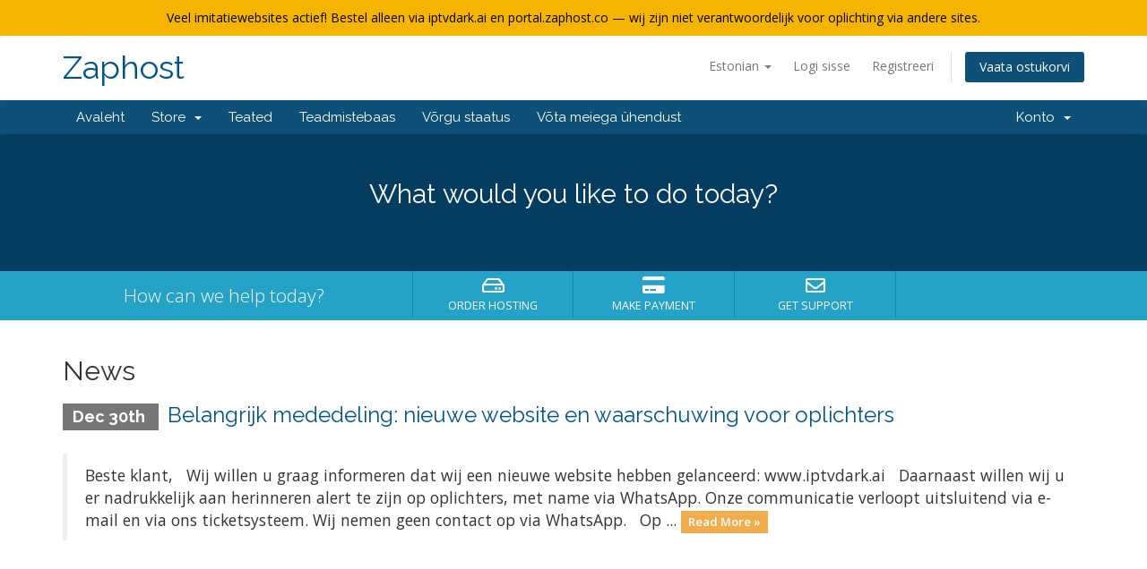

--- FILE ---
content_type: text/html; charset=utf-8
request_url: https://portal.zaphost.co/?a=view&language=estonian
body_size: 4385
content:
<!DOCTYPE html>
<html lang="en">
<head>
    <meta charset="utf-8" />
    <meta http-equiv="X-UA-Compatible" content="IE=edge">
    <meta name="viewport" content="width=device-width, initial-scale=1">
    <title>Portaali avaleht - Zaphost</title>

    <!-- Styling -->
<link href="//fonts.googleapis.com/css?family=Open+Sans:300,400,600|Raleway:400,700" rel="stylesheet">
<link href="/templates/six/css/all.min.css?v=c127b6" rel="stylesheet">
<link href="/assets/css/fontawesome-all.min.css" rel="stylesheet">
<link href="/templates/six/css/custom.css" rel="stylesheet">

<!-- HTML5 Shim and Respond.js IE8 support of HTML5 elements and media queries -->
<!-- WARNING: Respond.js doesn't work if you view the page via file:// -->
<!--[if lt IE 9]>
  <script src="https://oss.maxcdn.com/libs/html5shiv/3.7.0/html5shiv.js"></script>
  <script src="https://oss.maxcdn.com/libs/respond.js/1.4.2/respond.min.js"></script>
<![endif]-->

<script type="text/javascript">
    var csrfToken = 'b9db869649dff410f0614b3ace4c90508cd1959c',
        markdownGuide = 'Markdown Guide',
        locale = 'en',
        saved = 'saved',
        saving = 'autosaving',
        whmcsBaseUrl = "",
        requiredText = 'Required',
        recaptchaSiteKey = "6Lfu0DssAAAAANNClrwDjdxavdjWcDK1tbzXNRAy";
</script>
<script src="/templates/six/js/scripts.min.js?v=c127b6"></script>


    <script async src="https://www.googletagmanager.com/gtag/js?id=G-26RMN6BH7R"></script>
<script>
  window.dataLayer = window.dataLayer || [];
  function gtag(){dataLayer.push(arguments);}
  gtag('js', new Date());
  gtag('config', 'G-26RMN6BH7R');
</script>


</head>
<body data-phone-cc-input="1">
 
<div class="top-banner" style="background:#f5b400; color:#000; text-align:center; padding:10px;">
Veel imitatiewebsites actief! Bestel alleen via iptvdark.ai en portal.zaphost.co — wij zijn niet verantwoordelijk voor oplichting via andere sites.
<!-- !Belangrijk! Nieuwe logingegevens gebruiken, om weer beeld te krijgen!: inloggen - mijn services (actief) - iptv service details - nieuwe gegevens gebruiken voor M3U (user/pw/url) en voor MAG (portal url) -->
</div>



<section id="header">
    <div class="container">
        <ul class="top-nav">
                            <li>
                    <a href="#" class="choose-language" data-toggle="popover" id="languageChooser">
                        Estonian
                        <b class="caret"></b>
                    </a>
                    <div id="languageChooserContent" class="hidden">
                        <ul>
                                                            <li>
                                    <a href="/?a=view&amp;language=arabic">العربية</a>
                                </li>
                                                            <li>
                                    <a href="/?a=view&amp;language=azerbaijani">Azerbaijani</a>
                                </li>
                                                            <li>
                                    <a href="/?a=view&amp;language=catalan">Català</a>
                                </li>
                                                            <li>
                                    <a href="/?a=view&amp;language=chinese">中文</a>
                                </li>
                                                            <li>
                                    <a href="/?a=view&amp;language=croatian">Hrvatski</a>
                                </li>
                                                            <li>
                                    <a href="/?a=view&amp;language=czech">Čeština</a>
                                </li>
                                                            <li>
                                    <a href="/?a=view&amp;language=danish">Dansk</a>
                                </li>
                                                            <li>
                                    <a href="/?a=view&amp;language=dutch">Nederlands</a>
                                </li>
                                                            <li>
                                    <a href="/?a=view&amp;language=english">English</a>
                                </li>
                                                            <li>
                                    <a href="/?a=view&amp;language=estonian">Estonian</a>
                                </li>
                                                            <li>
                                    <a href="/?a=view&amp;language=farsi">Persian</a>
                                </li>
                                                            <li>
                                    <a href="/?a=view&amp;language=french">Français</a>
                                </li>
                                                            <li>
                                    <a href="/?a=view&amp;language=german">Deutsch</a>
                                </li>
                                                            <li>
                                    <a href="/?a=view&amp;language=hebrew">עברית</a>
                                </li>
                                                            <li>
                                    <a href="/?a=view&amp;language=hungarian">Magyar</a>
                                </li>
                                                            <li>
                                    <a href="/?a=view&amp;language=italian">Italiano</a>
                                </li>
                                                            <li>
                                    <a href="/?a=view&amp;language=macedonian">Macedonian</a>
                                </li>
                                                            <li>
                                    <a href="/?a=view&amp;language=norwegian">Norwegian</a>
                                </li>
                                                            <li>
                                    <a href="/?a=view&amp;language=portuguese-br">Português</a>
                                </li>
                                                            <li>
                                    <a href="/?a=view&amp;language=portuguese-pt">Português</a>
                                </li>
                                                            <li>
                                    <a href="/?a=view&amp;language=romanian">Română</a>
                                </li>
                                                            <li>
                                    <a href="/?a=view&amp;language=russian">Русский</a>
                                </li>
                                                            <li>
                                    <a href="/?a=view&amp;language=spanish">Español</a>
                                </li>
                                                            <li>
                                    <a href="/?a=view&amp;language=swedish">Svenska</a>
                                </li>
                                                            <li>
                                    <a href="/?a=view&amp;language=turkish">Türkçe</a>
                                </li>
                                                            <li>
                                    <a href="/?a=view&amp;language=ukranian">Українська</a>
                                </li>
                                                    </ul>
                    </div>
                </li>
                                        <li>
                    <a href="/clientarea.php">Logi sisse</a>
                </li>
                                    <li>
                        <a href="/register.php">Registreeri</a>
                    </li>
                                <li class="primary-action">
                    <a href="/cart.php?a=view" class="btn">
                        Vaata ostukorvi
                    </a>
                </li>
                                </ul>

                    <a href="/index.php" class="logo logo-text">Zaphost</a>
        
    </div>
</section>

<section id="main-menu">

    <nav id="nav" class="navbar navbar-default navbar-main" role="navigation">
        <div class="container">
            <!-- Brand and toggle get grouped for better mobile display -->
            <div class="navbar-header">
                <button type="button" class="navbar-toggle" data-toggle="collapse" data-target="#primary-nav">
                    <span class="sr-only">Toggle navigation</span>
                    <span class="icon-bar"></span>
                    <span class="icon-bar"></span>
                    <span class="icon-bar"></span>
                </button>
            </div>

            <!-- Collect the nav links, forms, and other content for toggling -->
            <div class="collapse navbar-collapse" id="primary-nav">

                <ul class="nav navbar-nav">

                        <li menuItemName="Home" class="" id="Primary_Navbar-Home">
        <a href="/index.php">
                        Avaleht
                                </a>
            </li>
    <li menuItemName="Store" class="dropdown" id="Primary_Navbar-Store">
        <a class="dropdown-toggle" data-toggle="dropdown" href="#">
                        Store
                        &nbsp;<b class="caret"></b>        </a>
                    <ul class="dropdown-menu">
                            <li menuItemName="Browse Products Services" id="Primary_Navbar-Store-Browse_Products_Services">
                    <a href="/index.php?rp=/store">
                                                Browse All
                                            </a>
                </li>
                            <li menuItemName="Shop Divider 1" class="nav-divider" id="Primary_Navbar-Store-Shop_Divider_1">
                    <a href="">
                                                -----
                                            </a>
                </li>
                            <li menuItemName="Los Abonnement" id="Primary_Navbar-Store-Los_Abonnement">
                    <a href="/index.php?rp=/store/vps-hosting">
                                                Los Abonnement
                                            </a>
                </li>
                            <li menuItemName="Boxen" id="Primary_Navbar-Store-Boxen">
                    <a href="/index.php?rp=/store/box">
                                                Boxen
                                            </a>
                </li>
                        </ul>
            </li>
    <li menuItemName="Announcements" class="" id="Primary_Navbar-Announcements">
        <a href="/index.php?rp=/announcements">
                        Teated
                                </a>
            </li>
    <li menuItemName="Knowledgebase" class="" id="Primary_Navbar-Knowledgebase">
        <a href="/index.php?rp=/knowledgebase">
                        Teadmistebaas
                                </a>
            </li>
    <li menuItemName="Network Status" class="" id="Primary_Navbar-Network_Status">
        <a href="/serverstatus.php">
                        Võrgu staatus
                                </a>
            </li>
    <li menuItemName="Contact Us" class="" id="Primary_Navbar-Contact_Us">
        <a href="/contact.php">
                        Võta meiega ühendust
                                </a>
            </li>

                </ul>

                <ul class="nav navbar-nav navbar-right">

                        <li menuItemName="Account" class="dropdown" id="Secondary_Navbar-Account">
        <a class="dropdown-toggle" data-toggle="dropdown" href="#">
                        Konto
                        &nbsp;<b class="caret"></b>        </a>
                    <ul class="dropdown-menu">
                            <li menuItemName="Login" id="Secondary_Navbar-Account-Login">
                    <a href="/clientarea.php">
                                                Logi sisse
                                            </a>
                </li>
                            <li menuItemName="Register" id="Secondary_Navbar-Account-Register">
                    <a href="/register.php">
                                                Registreeri
                                            </a>
                </li>
                            <li menuItemName="Divider" class="nav-divider" id="Secondary_Navbar-Account-Divider">
                    <a href="">
                                                -----
                                            </a>
                </li>
                            <li menuItemName="Forgot Password?" id="Secondary_Navbar-Account-Forgot_Password?">
                    <a href="/index.php?rp=/password/reset">
                                                Unustasid salasõna?
                                            </a>
                </li>
                        </ul>
            </li>

                </ul>

            </div><!-- /.navbar-collapse -->
        </div>
    </nav>

</section>

    <section id="home-banner">
        <div class="container text-center">
                            <h2>What would you like to do today?</h2>
                    </div>
    </section>
    <div class="home-shortcuts">
        <div class="container">
            <div class="row">
                <div class="col-md-4 hidden-sm hidden-xs text-center">
                    <p class="lead">
                        How can we help today?
                    </p>
                </div>
                <div class="col-sm-12 col-md-8">
                    <ul>
                                                <li>
                            <a id="btnOrderHosting" href="/cart.php">
                                <i class="far fa-hdd"></i>
                                <p>
                                    Order Hosting <span>&raquo;</span>
                                </p>
                            </a>
                        </li>
                        <li>
                            <a id="btnMakePayment" href="clientarea.php">
                                <i class="fas fa-credit-card"></i>
                                <p>
                                    Make Payment <span>&raquo;</span>
                                </p>
                            </a>
                        </li>
                        <li>
                            <a id="btnGetSupport" href="submitticket.php">
                                <i class="far fa-envelope"></i>
                                <p>
                                    Get Support <span>&raquo;</span>
                                </p>
                            </a>
                        </li>
                    </ul>
                </div>
            </div>
        </div>
    </div>


<section id="main-body">
    <div class="container">
        <div class="row">

                <!-- Container for main page display content -->
        <div class="col-xs-12 main-content">
            


    <h2>News</h2>

                        <div class="announcement-single">
                <h3>
                    <span class="label label-default">
                        Dec 30th
                    </span>
                    <a href="/index.php?rp=/announcements/1/Belangrijk-mededeling-nieuwe-website-en-waarschuwing-voor-oplichters.html">Belangrijk mededeling: nieuwe website en waarschuwing voor oplichters</a>
                </h3>

                <blockquote>
                    <p>
                                                    Beste klant,
 
Wij willen u graag informeren dat wij een nieuwe website hebben gelanceerd:
www.iptvdark.ai
 
Daarnaast willen wij u er nadrukkelijk aan herinneren alert te zijn op oplichters, met name via WhatsApp.
Onze communicatie verloopt uitsluitend via e-mail en via ons ticketsysteem. Wij nemen geen contact op via WhatsApp.
 
Op ...
                            <a href="/index.php?rp=/announcements/1/Belangrijk-mededeling-nieuwe-website-en-waarschuwing-voor-oplichters.html" class="label label-warning">Read More &raquo;</a>
                                            </p>
                </blockquote>

                            </div>
            

                </div><!-- /.main-content -->
                            <div class="clearfix"></div>
        </div>
    </div>
</section>

<section id="footer">
    <div class="container">
        <a href="#" class="back-to-top"><i class="fas fa-chevron-up"></i></a>
        <p>Copyright &copy; 2026 Zaphost. All Rights Reserved.</p>
    </div>
</section>

<div id="fullpage-overlay" class="hidden">
    <div class="outer-wrapper">
        <div class="inner-wrapper">
            <img src="/assets/img/overlay-spinner.svg">
            <br>
            <span class="msg"></span>
        </div>
    </div>
</div>

<div class="modal system-modal fade" id="modalAjax" tabindex="-1" role="dialog" aria-hidden="true">
    <div class="modal-dialog">
        <div class="modal-content panel-primary">
            <div class="modal-header panel-heading">
                <button type="button" class="close" data-dismiss="modal">
                    <span aria-hidden="true">&times;</span>
                    <span class="sr-only">Close</span>
                </button>
                <h4 class="modal-title"></h4>
            </div>
            <div class="modal-body panel-body">
                Laeb…
            </div>
            <div class="modal-footer panel-footer">
                <div class="pull-left loader">
                    <i class="fas fa-circle-notch fa-spin"></i>
                    Laeb…
                </div>
                <button type="button" class="btn btn-default" data-dismiss="modal">
                    Close
                </button>
                <button type="button" class="btn btn-primary modal-submit">
                    Submit
                </button>
            </div>
        </div>
    </div>
</div>

<form action="#" id="frmGeneratePassword" class="form-horizontal">
    <div class="modal fade" id="modalGeneratePassword">
        <div class="modal-dialog">
            <div class="modal-content panel-primary">
                <div class="modal-header panel-heading">
                    <button type="button" class="close" data-dismiss="modal" aria-label="Close"><span aria-hidden="true">&times;</span></button>
                    <h4 class="modal-title">
                        Generate Password
                    </h4>
                </div>
                <div class="modal-body">
                    <div class="alert alert-danger hidden" id="generatePwLengthError">
                        Please enter a number between 8 and 64 for the password length
                    </div>
                    <div class="form-group">
                        <label for="generatePwLength" class="col-sm-4 control-label">Password Length</label>
                        <div class="col-sm-8">
                            <input type="number" min="8" max="64" value="12" step="1" class="form-control input-inline input-inline-100" id="inputGeneratePasswordLength">
                        </div>
                    </div>
                    <div class="form-group">
                        <label for="generatePwOutput" class="col-sm-4 control-label">Generated Password</label>
                        <div class="col-sm-8">
                            <input type="text" class="form-control" id="inputGeneratePasswordOutput">
                        </div>
                    </div>
                    <div class="row">
                        <div class="col-sm-8 col-sm-offset-4">
                            <button type="submit" class="btn btn-default btn-sm">
                                <i class="fas fa-plus fa-fw"></i>
                                Generate new password
                            </button>
                            <button type="button" class="btn btn-default btn-sm copy-to-clipboard" data-clipboard-target="#inputGeneratePasswordOutput">
                                <img src="/assets/img/clippy.svg" alt="Copy to clipboard" width="15">
                                Copy
                            </button>
                        </div>
                    </div>
                </div>
                <div class="modal-footer">
                    <button type="button" class="btn btn-default" data-dismiss="modal">
                        Close
                    </button>
                    <button type="button" class="btn btn-primary" id="btnGeneratePasswordInsert" data-clipboard-target="#inputGeneratePasswordOutput">
                        Copy to clipboard and Insert
                    </button>
                </div>
            </div>
        </div>
    </div>
</form>



<script defer src="https://static.cloudflareinsights.com/beacon.min.js/vcd15cbe7772f49c399c6a5babf22c1241717689176015" integrity="sha512-ZpsOmlRQV6y907TI0dKBHq9Md29nnaEIPlkf84rnaERnq6zvWvPUqr2ft8M1aS28oN72PdrCzSjY4U6VaAw1EQ==" data-cf-beacon='{"version":"2024.11.0","token":"d9163fa4aa614d2bba724957b23581d7","r":1,"server_timing":{"name":{"cfCacheStatus":true,"cfEdge":true,"cfExtPri":true,"cfL4":true,"cfOrigin":true,"cfSpeedBrain":true},"location_startswith":null}}' crossorigin="anonymous"></script>
</body>
</html>
